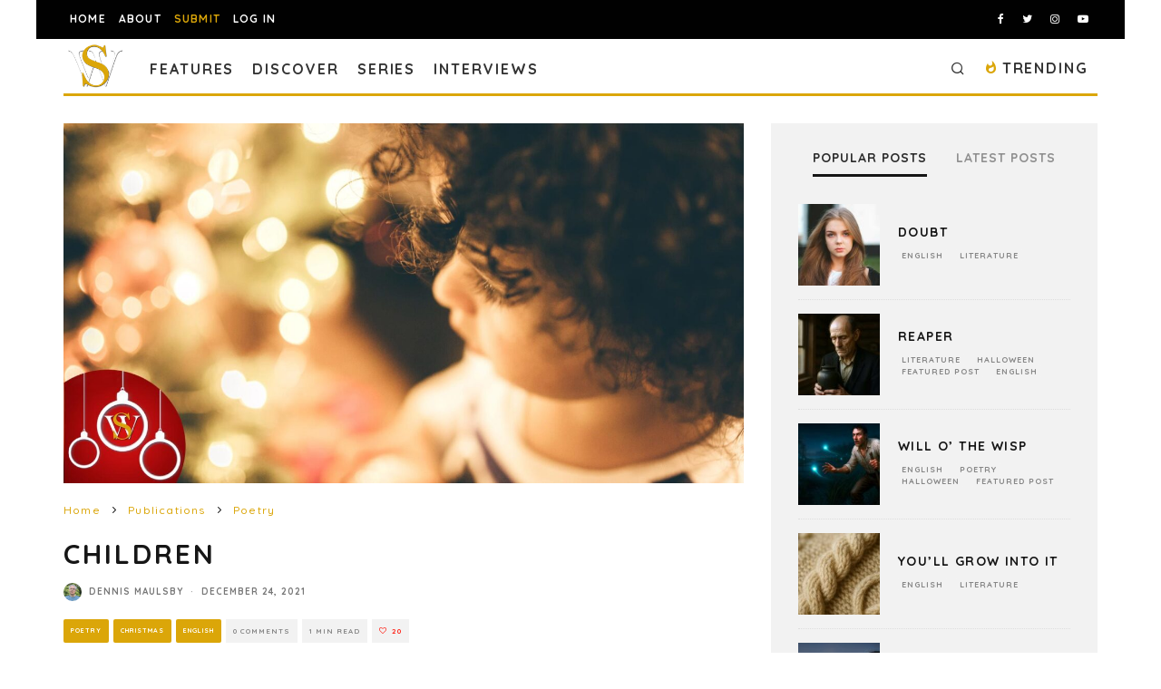

--- FILE ---
content_type: text/html; charset=utf-8
request_url: https://www.google.com/recaptcha/api2/anchor?ar=1&k=6LeSeDAaAAAAAGisEqXe9KVlHgX2KneJUCxZPZY9&co=aHR0cHM6Ly9zcGlsbHdvcmRzLmNvbTo0NDM.&hl=en&v=naPR4A6FAh-yZLuCX253WaZq&size=invisible&anchor-ms=20000&execute-ms=15000&cb=j5yyigli7sbm
body_size: 45136
content:
<!DOCTYPE HTML><html dir="ltr" lang="en"><head><meta http-equiv="Content-Type" content="text/html; charset=UTF-8">
<meta http-equiv="X-UA-Compatible" content="IE=edge">
<title>reCAPTCHA</title>
<style type="text/css">
/* cyrillic-ext */
@font-face {
  font-family: 'Roboto';
  font-style: normal;
  font-weight: 400;
  src: url(//fonts.gstatic.com/s/roboto/v18/KFOmCnqEu92Fr1Mu72xKKTU1Kvnz.woff2) format('woff2');
  unicode-range: U+0460-052F, U+1C80-1C8A, U+20B4, U+2DE0-2DFF, U+A640-A69F, U+FE2E-FE2F;
}
/* cyrillic */
@font-face {
  font-family: 'Roboto';
  font-style: normal;
  font-weight: 400;
  src: url(//fonts.gstatic.com/s/roboto/v18/KFOmCnqEu92Fr1Mu5mxKKTU1Kvnz.woff2) format('woff2');
  unicode-range: U+0301, U+0400-045F, U+0490-0491, U+04B0-04B1, U+2116;
}
/* greek-ext */
@font-face {
  font-family: 'Roboto';
  font-style: normal;
  font-weight: 400;
  src: url(//fonts.gstatic.com/s/roboto/v18/KFOmCnqEu92Fr1Mu7mxKKTU1Kvnz.woff2) format('woff2');
  unicode-range: U+1F00-1FFF;
}
/* greek */
@font-face {
  font-family: 'Roboto';
  font-style: normal;
  font-weight: 400;
  src: url(//fonts.gstatic.com/s/roboto/v18/KFOmCnqEu92Fr1Mu4WxKKTU1Kvnz.woff2) format('woff2');
  unicode-range: U+0370-0377, U+037A-037F, U+0384-038A, U+038C, U+038E-03A1, U+03A3-03FF;
}
/* vietnamese */
@font-face {
  font-family: 'Roboto';
  font-style: normal;
  font-weight: 400;
  src: url(//fonts.gstatic.com/s/roboto/v18/KFOmCnqEu92Fr1Mu7WxKKTU1Kvnz.woff2) format('woff2');
  unicode-range: U+0102-0103, U+0110-0111, U+0128-0129, U+0168-0169, U+01A0-01A1, U+01AF-01B0, U+0300-0301, U+0303-0304, U+0308-0309, U+0323, U+0329, U+1EA0-1EF9, U+20AB;
}
/* latin-ext */
@font-face {
  font-family: 'Roboto';
  font-style: normal;
  font-weight: 400;
  src: url(//fonts.gstatic.com/s/roboto/v18/KFOmCnqEu92Fr1Mu7GxKKTU1Kvnz.woff2) format('woff2');
  unicode-range: U+0100-02BA, U+02BD-02C5, U+02C7-02CC, U+02CE-02D7, U+02DD-02FF, U+0304, U+0308, U+0329, U+1D00-1DBF, U+1E00-1E9F, U+1EF2-1EFF, U+2020, U+20A0-20AB, U+20AD-20C0, U+2113, U+2C60-2C7F, U+A720-A7FF;
}
/* latin */
@font-face {
  font-family: 'Roboto';
  font-style: normal;
  font-weight: 400;
  src: url(//fonts.gstatic.com/s/roboto/v18/KFOmCnqEu92Fr1Mu4mxKKTU1Kg.woff2) format('woff2');
  unicode-range: U+0000-00FF, U+0131, U+0152-0153, U+02BB-02BC, U+02C6, U+02DA, U+02DC, U+0304, U+0308, U+0329, U+2000-206F, U+20AC, U+2122, U+2191, U+2193, U+2212, U+2215, U+FEFF, U+FFFD;
}
/* cyrillic-ext */
@font-face {
  font-family: 'Roboto';
  font-style: normal;
  font-weight: 500;
  src: url(//fonts.gstatic.com/s/roboto/v18/KFOlCnqEu92Fr1MmEU9fCRc4AMP6lbBP.woff2) format('woff2');
  unicode-range: U+0460-052F, U+1C80-1C8A, U+20B4, U+2DE0-2DFF, U+A640-A69F, U+FE2E-FE2F;
}
/* cyrillic */
@font-face {
  font-family: 'Roboto';
  font-style: normal;
  font-weight: 500;
  src: url(//fonts.gstatic.com/s/roboto/v18/KFOlCnqEu92Fr1MmEU9fABc4AMP6lbBP.woff2) format('woff2');
  unicode-range: U+0301, U+0400-045F, U+0490-0491, U+04B0-04B1, U+2116;
}
/* greek-ext */
@font-face {
  font-family: 'Roboto';
  font-style: normal;
  font-weight: 500;
  src: url(//fonts.gstatic.com/s/roboto/v18/KFOlCnqEu92Fr1MmEU9fCBc4AMP6lbBP.woff2) format('woff2');
  unicode-range: U+1F00-1FFF;
}
/* greek */
@font-face {
  font-family: 'Roboto';
  font-style: normal;
  font-weight: 500;
  src: url(//fonts.gstatic.com/s/roboto/v18/KFOlCnqEu92Fr1MmEU9fBxc4AMP6lbBP.woff2) format('woff2');
  unicode-range: U+0370-0377, U+037A-037F, U+0384-038A, U+038C, U+038E-03A1, U+03A3-03FF;
}
/* vietnamese */
@font-face {
  font-family: 'Roboto';
  font-style: normal;
  font-weight: 500;
  src: url(//fonts.gstatic.com/s/roboto/v18/KFOlCnqEu92Fr1MmEU9fCxc4AMP6lbBP.woff2) format('woff2');
  unicode-range: U+0102-0103, U+0110-0111, U+0128-0129, U+0168-0169, U+01A0-01A1, U+01AF-01B0, U+0300-0301, U+0303-0304, U+0308-0309, U+0323, U+0329, U+1EA0-1EF9, U+20AB;
}
/* latin-ext */
@font-face {
  font-family: 'Roboto';
  font-style: normal;
  font-weight: 500;
  src: url(//fonts.gstatic.com/s/roboto/v18/KFOlCnqEu92Fr1MmEU9fChc4AMP6lbBP.woff2) format('woff2');
  unicode-range: U+0100-02BA, U+02BD-02C5, U+02C7-02CC, U+02CE-02D7, U+02DD-02FF, U+0304, U+0308, U+0329, U+1D00-1DBF, U+1E00-1E9F, U+1EF2-1EFF, U+2020, U+20A0-20AB, U+20AD-20C0, U+2113, U+2C60-2C7F, U+A720-A7FF;
}
/* latin */
@font-face {
  font-family: 'Roboto';
  font-style: normal;
  font-weight: 500;
  src: url(//fonts.gstatic.com/s/roboto/v18/KFOlCnqEu92Fr1MmEU9fBBc4AMP6lQ.woff2) format('woff2');
  unicode-range: U+0000-00FF, U+0131, U+0152-0153, U+02BB-02BC, U+02C6, U+02DA, U+02DC, U+0304, U+0308, U+0329, U+2000-206F, U+20AC, U+2122, U+2191, U+2193, U+2212, U+2215, U+FEFF, U+FFFD;
}
/* cyrillic-ext */
@font-face {
  font-family: 'Roboto';
  font-style: normal;
  font-weight: 900;
  src: url(//fonts.gstatic.com/s/roboto/v18/KFOlCnqEu92Fr1MmYUtfCRc4AMP6lbBP.woff2) format('woff2');
  unicode-range: U+0460-052F, U+1C80-1C8A, U+20B4, U+2DE0-2DFF, U+A640-A69F, U+FE2E-FE2F;
}
/* cyrillic */
@font-face {
  font-family: 'Roboto';
  font-style: normal;
  font-weight: 900;
  src: url(//fonts.gstatic.com/s/roboto/v18/KFOlCnqEu92Fr1MmYUtfABc4AMP6lbBP.woff2) format('woff2');
  unicode-range: U+0301, U+0400-045F, U+0490-0491, U+04B0-04B1, U+2116;
}
/* greek-ext */
@font-face {
  font-family: 'Roboto';
  font-style: normal;
  font-weight: 900;
  src: url(//fonts.gstatic.com/s/roboto/v18/KFOlCnqEu92Fr1MmYUtfCBc4AMP6lbBP.woff2) format('woff2');
  unicode-range: U+1F00-1FFF;
}
/* greek */
@font-face {
  font-family: 'Roboto';
  font-style: normal;
  font-weight: 900;
  src: url(//fonts.gstatic.com/s/roboto/v18/KFOlCnqEu92Fr1MmYUtfBxc4AMP6lbBP.woff2) format('woff2');
  unicode-range: U+0370-0377, U+037A-037F, U+0384-038A, U+038C, U+038E-03A1, U+03A3-03FF;
}
/* vietnamese */
@font-face {
  font-family: 'Roboto';
  font-style: normal;
  font-weight: 900;
  src: url(//fonts.gstatic.com/s/roboto/v18/KFOlCnqEu92Fr1MmYUtfCxc4AMP6lbBP.woff2) format('woff2');
  unicode-range: U+0102-0103, U+0110-0111, U+0128-0129, U+0168-0169, U+01A0-01A1, U+01AF-01B0, U+0300-0301, U+0303-0304, U+0308-0309, U+0323, U+0329, U+1EA0-1EF9, U+20AB;
}
/* latin-ext */
@font-face {
  font-family: 'Roboto';
  font-style: normal;
  font-weight: 900;
  src: url(//fonts.gstatic.com/s/roboto/v18/KFOlCnqEu92Fr1MmYUtfChc4AMP6lbBP.woff2) format('woff2');
  unicode-range: U+0100-02BA, U+02BD-02C5, U+02C7-02CC, U+02CE-02D7, U+02DD-02FF, U+0304, U+0308, U+0329, U+1D00-1DBF, U+1E00-1E9F, U+1EF2-1EFF, U+2020, U+20A0-20AB, U+20AD-20C0, U+2113, U+2C60-2C7F, U+A720-A7FF;
}
/* latin */
@font-face {
  font-family: 'Roboto';
  font-style: normal;
  font-weight: 900;
  src: url(//fonts.gstatic.com/s/roboto/v18/KFOlCnqEu92Fr1MmYUtfBBc4AMP6lQ.woff2) format('woff2');
  unicode-range: U+0000-00FF, U+0131, U+0152-0153, U+02BB-02BC, U+02C6, U+02DA, U+02DC, U+0304, U+0308, U+0329, U+2000-206F, U+20AC, U+2122, U+2191, U+2193, U+2212, U+2215, U+FEFF, U+FFFD;
}

</style>
<link rel="stylesheet" type="text/css" href="https://www.gstatic.com/recaptcha/releases/naPR4A6FAh-yZLuCX253WaZq/styles__ltr.css">
<script nonce="m1g9sIj5bvK67xcxxEaZWg" type="text/javascript">window['__recaptcha_api'] = 'https://www.google.com/recaptcha/api2/';</script>
<script type="text/javascript" src="https://www.gstatic.com/recaptcha/releases/naPR4A6FAh-yZLuCX253WaZq/recaptcha__en.js" nonce="m1g9sIj5bvK67xcxxEaZWg">
      
    </script></head>
<body><div id="rc-anchor-alert" class="rc-anchor-alert"></div>
<input type="hidden" id="recaptcha-token" value="[base64]">
<script type="text/javascript" nonce="m1g9sIj5bvK67xcxxEaZWg">
      recaptcha.anchor.Main.init("[\x22ainput\x22,[\x22bgdata\x22,\x22\x22,\[base64]/[base64]/[base64]/[base64]/[base64]/SVtnKytdPU46KE48MjA0OD9JW2crK109Tj4+NnwxOTI6KChOJjY0NTEyKT09NTUyOTYmJk0rMTxwLmxlbmd0aCYmKHAuY2hhckNvZGVBdChNKzEpJjY0NTEyKT09NTYzMjA/[base64]/eihNLHApOm0oMCxNLFtULDIxLGddKSxmKHAsZmFsc2UsZmFsc2UsTSl9Y2F0Y2goYil7UyhNLDI3Nik/[base64]/[base64]/[base64]/[base64]/[base64]/[base64]\\u003d\x22,\[base64]\x22,\x22w5jCjsKVwp7DqMOGwqTDvsKOwrMVw4RCc8KJw7HCqB0VVlcMw5EwecKiwoDCgsKPw7RvwrPClsO0ccOAwq3CrcOAR3PDrsKYwqsaw6oow4Z/am4Ywo99I38KJsKhZUzDvkQvJG4Vw5jDi8OrbcOrUsO8w70Iw7hcw7LCt8KywrPCqcKACR7DrFrDuwFSdzbCksO5wrs0SC1aw5zCrkdRwo/CjcKxIMO8wqgLwoNPwoZOwptowrHDgkfCmFPDkR/[base64]/CtB/Cs8OCw6LCqMOiwrEBwpc+KzFrcFpZw4rDmU/DmizCkyrCssKNIi5aXEpnwrkRwrVacMKSw4ZwRGrCkcKxw7PCvMKCYcOnQ8Kaw6HCtsK6woXDgxPCucOPw57DnsKKG2YFwpDCtsO9wpjDnDRow43Dp8KFw5DCghkQw60QMsK3XwfCosKnw5EBRcO7LWXDmG90GlJpaMKGw7BcIzzDo3bCkx5EIF1BYSrDiMOJwpLCoX/Csx0yZSRFwrwsGVgtwqPCkMKlwrlIw7xvw6rDmsKywqs4w4stwprDkxvCjS7CnsKIwpbDpCHCnl3DnsOFwpMlwoFZwpFjJsOUwp3Dly8UVcKMw54AfcOuOMO1YsKHWBF/AsK5FMONWEM6RkhZw5xkw7jDnGg3ScK1G0wBwoZuNn3CjwfDpsOKwowywrDCv8KWwp/Ds0bDjFo1wpA5f8O9w6Rlw6fDlMO5B8KVw7XCjDwaw78ZJMKSw6ErXGAdw4zDjsKZDMO7w7AETh3Cs8O6ZsK/w5bCvMOrw4ZVFsOHwonChMK8e8KKXBzDqsOCwrnCujLDrj7CrMKuwoXCgsOtV8O/[base64]/w7LCmMOSwoHDgVzDnMOMwqs3I8OhVmZzHCNkw4DDpUzDm8OLcsORwqU2w7d/w69seF7CnGxfGUIFV0TCmwbDksOzwqIJwqzCsMOiecKYw5ISw5jDvljDjBDCkAxxdFteKcOVG04hwo/Cn1xUAsO8w7cjT2PDi1Nkw6Q3w5pPAyrDkQ8uwo3DqsOGwrd5PcKmw60vKx7DoSR5EwBiwpzCh8KQcVcOw7/[base64]/Duzx3a8Kaw5fDt8OZw5HCtVEywrsIw4ALw5d1wpHCoBTDuTEvw7vDih/[base64]/wpbDuSTDosKUwrNEci5BwpDDscK0wrwyw442M8KKQyNiw53CncK+JRzCrXPDpl1fXcOcwoUHD8O7A2Qsw7bDk15ze8KzccOgwpjDm8KMPcK/wqjDnnLCk8KbA2c8L0oZazPDuAPDocOZBcK3GsKqEyLDgT8KTjYrPcOIw7Uvwq7DjQgSJldmF8KCwpFDRERlTC95w5x3wo0hCkFCEMKGwppXwq8Qd2YmKEVDaDzClcOTLV0KwrfCiMKNDsKGBHjDpR3CoTotR0bDjMKSRMOXfsO/wqLDtWrCkwlgw7fDmjPCl8KTwoYWccOww5tiwqkTwr/DhsOYw4XDpsKpAsOFMiMeH8KiAXQpdsKRw4bDuArCk8OtwofCmMOpGBrCnTQOcsOKHQfCocOFEMOFZH3CksOVd8OzL8K/wpfDpy4ow5oYwrvDmsOUwoNbXijDpMKuw5oIHT5mw7lAN8OWECHDncONTlRJw5PCgHk2DMOvUUXDs8OMw6XCuQ/ClErChsOAw5LCi2IyY8KtMm7CtGrDtsKXw7ldwp/[base64]/M8OPwrPDqsOIJEXDq8KrRTJNwoJOAVnCjcOcIMOTwo/[base64]/CgUnCvMK6UMOvY1jDg0NwdxBRwrZzw4/DmsK5wrhNccOsw6sgw6PCoVVSwpHCvgLDgcO/ISJuwqFAL04Xw7LClWPDssKBPsKhby0rY8OWwrzCn1vCssKiXMKFwobCkX7Dgw8OAsKvJG7Cr8KIwqUuwrDDhEHDoFRcw5t0djbDpMKdH8K5w7PClCgQaHZjScKQTsK2MD/[base64]/wqwtXCcLYQM9IMOZI8Ocwp5sUcKawrpKwoJAwrrDjF/Co0nDkcKgWj46woPCmXQLw5LDksOAw5oAwrUCD8KQwoU6LcKbw6wDwonDj8O0WcKMw6HCgMOLSMKzK8K/BcOlG3TCvwrDkGd/w5XCom5AAnHDvsO4MMKpwpZ+w6skXsOZwo3Dj8K+aTvCrwhRw5PDu2rDmnEAw7dcw6jDjgoCMwQ/w7/DmkRWwqzDp8Kkw4QHwq4aw5HClcKHbiwfIQjDnlN+c8OxHcOWb3/CucO5QXR4w7zDkMOLw5XDgnnDgcK0UF4Tw5JgwpPCvmjDscO8w4LCucOnwrbDuMOowodsaMOLL3hiw4QUUWZ0w6Y6wrfDuMODw6x2LMKOW8O1OcKwFmfCiGnDkTkFw6bCsMO2bCc+RELDpQQiLWPCtcKcTUvDlyPCn1nCpGgfw6Jeb3XCs8OQX8Kfw77CrcKswp/Crxc5DMKKaz7DicKRwqnClGvCqi/Ck8K4S8KYSMOHw5AGwqTCujl5H2hVw4xJwrBoBEd/UVhUwog+wrlNw5/DvWMOQV7Cr8K2w7l7w5cRw4TCvsKwwr/DrMK+YsO9VBtYw5RawqM+w4xMw7Nfwp3DkxbCpkrCs8O+wrBjEGIjwr3DssKQKsO4H11gwrBYERkIa8OjPRwBY8O6PcOFw6TDtMOUbEDDksO4HgUbDGMLw4LDny7CkHbCvgEPecOzfTXCuR1hU8K9BcOQRcOqw6PDqcODLHMKw6/CocOEw4shTRRPcmXCk2RWw77CnsKxeHzCiGBkFhTDiGPDgcKYYVxsLE/DlUBpwq8ywofChsKcwqbDuH/DqMKTDsO8w6HCsBQ4wrfCs3XDv0c3UlDDjCxEwoUjNMOqw4gFw5JawpYtw4k5w6xTJsKtw7ocworDtyI7JyjCisKBHMOTC8O6w6QIFsOeZwjCgVUpwrfCkAbDkmttw60fw4sFJDsMFBzDrh/DqMO7OsOIfQnDhcKZwpJOHjlRw7XCocKBRBHDoRd4w5bCjcKYworClcKyRsKWTVZVXC53w4IBwrBKwpFrwoLDsGLCoGfDgj4uw6PDo08Ow7xaVXVMw7nCmRDDt8KEAypKEEnDljHCjsKqKHbCqcO/[base64]/DlkDCosOVwr7CjhJqYcK9ccKJw796SsK2w5gHU8Kfw5zCpQJ4MyA9H2rDszlNwrEzRnc7cjsaw50owrTDriw1JsOCcxfDqz/CunPDgsKgQ8K9w6x/[base64]/Ci1ARwo/Cj8OiwpnDjsKGPHTCksKGaD0JwqUVwrYDwoLDrF/CrgPDiWQOd8Krw5YrWcOWwqsieQPDnMOQHAtnJsKgw7jDqiXClioJLF8ow4zDssO0V8OGwoZKwoZZw4gJwqc/QMKMwrfCqMOxMCzCscOSwpfCmMK6FxnCisOWwqrCpkrCkX3DncOVGjghVsOKw6lkw4rCsUbChMOLUMK1a0bCpUPDusKDYMOxDBRSw75CdcKWwqARGMKmDTx8w5jCiMOlwpUAwqMYUHDCvmUiwr3CnsKEwq7Dp8KYwp5dEB3Cr8KDJ1I9wp3DkcKeWTEVH8KYwpLCgB/DoMOFQjUdwrbCpsKvFsOrV27Cu8O3w7vDucK7w6fCuHlXw5UlRj5+wphTcFVpLlPDlMK2eEnClxTCjk3Dt8KYI3fCpcO9KzrCvCzCmnN7f8OWwo3CljPCpm4VQlnCsTvCqMKgwoNmWUMmYsKSRcOSwqLDpcO5GVXCmRzDt8OQasOFwojDqcKKI1vDmWPDiiR8wr/CoMOhGsOtXQlmYnvCksKhJ8O5IMKTEmvCgcKEK8KbaRrDmwbDmcOBMMKwwrJ1wqfCmcO5wrrDsA4+IHTDv0s9wqvCjMKMRMKVwq3DpzbClcKBwojDjcKLY2bCkcOPPm0sw5k6BibDoMOQw5nDqsKIP2NTwr8Vw4/Duk5ww78bXH/CoCpJw57DtnrDvAPCqMKDHTTDncO/w7/CjcKEw60ocgMJw6hbEMOzY8ORHEHCvcK2w7fCoMO8esOgwqomGcKfw5LDuMKHw7RjVsKRX8KUDh3Cj8OFwq9/wrBdwoDDonrClMOdwrPCrgnDo8OywpLDu8KcJcOJT1Rsw4DCgh4uXcKPwpbDq8KEw6rCtMKeUMKuw5nDuMKBCMO4wr3DqMK4wr/DtH8WBU8dw4TCpAXCmXQ1wrU4Njd8wpgGacKBwrUvwo3Cl8KPJMKnPmtGY3XCiMORMyRUVcKuwoVqGsOewofDtXA1VcKGYsOLw57DsCPDpMK6wo8wWsKYwoHDj1F4wozCs8KywokRAT8Ie8OQaj7CiVQ7wrMLw6/Cv3LDmiLDv8K6w6kHwqzDpUTCosOOw5nChCbCmMKMS8KowpIQBG3DssKgVS91wrVdw77Dn8Kyw7nDiMKrNMOjwqkGeBHDhMOhZMKBY8O1fcO+wq/ChnTCgcKbw6/[base64]/DnsOAXMKGw4DDmCp5QlfDj8O9wp/Dk0wWGkjDrMKTW8Kxw695wpzDl8K9blrCsmfCuj/[base64]/[base64]/[base64]/[base64]/NcODYTfDlsKOw7bDtcKXOsOXXcOvwqLCjTzDiCV4BBnCssKlFcKAwpnCvAjDq8Kyw7YXwqzDsRHDv0PCtsKsaMOhw7FrX8Oqw6rCkcOcw6Zww7XDoTfCuV0zZD45GVsCecOHVG3CgwbDisO4wr7DucOBw44Bw43CsidEwq5WwrjDqcKSSEQgPcOnWMO2esO/wofDk8OOw5nCn1jDsi1gR8OCMMO8D8OAJcOww4LDq1YTwrLCvWNnwpBpw6oFw4TDusKzwr7DnWHCiUjDhMKaJD/[base64]/wr7Dk8OjZWzDh1BNw7HDhiwHwpcOKyrDqyZhw5E+NAPDtjXDiW7Ci3E1I0M4HMOnw45UOMKjKwDDn8OTwrvCtsO9GcOaR8KHwqrDuwTDp8KfbXYEwrzDgQrDpMOIGsOUAMKVwrHDssKYSMKcw43Cv8K+Z8OFw5/DqsK1wq/Cs8OqbgFQw4nCmyHDu8K/wp9sa8K0wpJgfsOpCcOwHy3Ch8OzHsOpQMKrwpgKTsKMw4LCglpaw4tKUQtjV8OoTWbDv38OEcKeWsOiw6rCvjHDmHnComxFw5PDqWEcwpfDrRBwAUTDvMOuw5p5w4ZFHCfClGtGwo3CqXcxDEDDoMOGw7/DgCJOZ8KPw4AZw57Dh8KYwo/DpsOaPMKpwrwAI8O1SsKkT8ODIHwmwqzDg8O5asK8eB9eAsOoRCTDicO6w7EAWCPDhVDCsTbCpMOLw47DsFfClmjDsMOAwr0Swq96wrs5w6/CssKnwpXDpmFDw5gAPV3DpcO2wrBFdyMccj46enHDkMOXWAQAWBwKW8KCOMOCDsOoUj/[base64]/[base64]/CljUjwoLCjsKRNwTDsMOFw5oFH8KvGh3DiWHDpcOmwofDtTbCmcKwQQvDgDHDnBJidMOSw6MXw6o1w7AswqZEwrc/PkhrG3xOdcKhw7rCjsKyYQvCrUTCisOQw7NZwpPCrMKNBDHCvlZRUMObAcO9HxPDnBswIsOPDQjCv2fDslAgwoJ4Vm7DgxV7w44bTArDtkrDj8ONfBDDhw/DpCrDi8KeO04XTXMdw7ZiwrYZwolgdVRVw4jClsKXw4DChSYFwrtnwqPDu8O8w7F0w57DlcOKZHQPwoRMbQ5Yw63CpG17fMOQwoHCjHdBQWHCr3Jvw7/DjGA+w67Cq8OQJyJ7eyzDjiHCvS0VLRtEw5o6wrJ6EcOJw6TDkcKuS1kQw5gKchfDisOcw7U+w7xjwqrCmS3Ct8KKBDbCkRVKScOaXQjDqTk9X8Oow59PMHl/acOxw6BHL8KBOMODHXtSL23Cr8OiU8OzR3vClsOyTxvCqATCsxYFwrDDnHsWFsOkwo3DgHUPBm8pw7TDrMOUXAs1C8OPEcK1wp7CrnvDpcK7KsOIw4l7w7TCqMKEw7/DtFTDmHvDhcOpw6zCmGLCjULCk8Ksw6Qew6h0wqNXdhQow6LDrMKOw5AwwqvCicKMXcK2wr9nKMOhw5chFUXCvU1cw7ZPw5E4w483wpTCqsO/J0LCtmzCuxDDtibDr8KJw5HCjsOWS8KLcMO6ZA1rw55dw7DCsU/DpMOZFMOWw69/[base64]/CtcKMaC7CjmLClcKZF8Knwr1WwpTCisOgw5nDlcKoesOCw6/Cjm4GVsOSwo/ChcOlBFHDi08WHcOCBHNqw5bDv8OJU0TCu24MecOCwo5CSkVrdCbDksOkw4hCZsOJNnrDtw7DncKUwodtwrUtwrzDg2vDpVRswr7DqcOuwqxlUcKVW8K2QnXCisKtZXQywrlJfloWZHXCqMKzwoMcbHR6H8K5wqvCiXbDqcKAw6Iiw6ZGwrHDr8KhAFouacOGDi/CjT3DtMOrw65FFH/CrcKTTzPDvcKhw7xMwrJww5hSOlPCrcO+HsOIBMKPe1AEwq/[base64]/[base64]/Dm2jDtFXDrMKswo/CjkHDq8O3wobDqk7Dl8Ocw6bDlT0Ww4cEw7NZw7ZJS24XR8K4w7E+w6fDksO8woLCtsK2ZQfDkMK+SEFrRMK/LMKHVsKEwoJyKMKkwq1TEUbDscK8wpbCuVYPwpHDkgjCmQrCmTdKIE5gw7HCvQzCh8OZRsK6wpArNsKIC8OlwrXDh0NJWEoSGsOhw6wjwr9/wpJow5nCig3Do8OEw5YAw6jCqH5Lw58icMOrERrCu8KNw5zCnwvDmsKAwrXCnA57wplUwq0dwqdFwrQlN8OCLBjDolvDu8OrfXfCp8KNw7rCqMOUE1Jiw6DDqkURfXXCijjCvGl4wrd5wqfCj8O2ADdfwq0EYMKNOU/DlnZnXcKgwrDCiQ/CisKhwrEvAw/CtH5rGlPCnw0ww57CtUJYw63DlsKEbWnChcOuw5XDrTtyVHsXw6cKLWXDgTMHworDk8OgwpPDtE3Dt8KaS3TDiHLCoV0wSCg9wq8TBcK5BMKkw6XDoznDkTTDm3NGVEFFwp57D8K4wpR2w7Y6Y0hCKsOWeFjCvMO/[base64]/CpjtmDQRqTCDDuHXCv2/DnHUCwos0wrvDusO7cB8Ew6TDhcOJw4kdX1bCn8K3e8OEcMOZMcKSwpB9OWM6w6FLw6vDnl7DssKfKcKVw6fDtMKKw5LDnREgNEV1wpR5I8KRwrkSJj3CpTvChMODw6LDlcKXw7PCnsK/PVvDrsKnwr3Ck1TCsMOBBlXCusOnwq3DrgjClAs/woQsw5fDosOuQCdzNkTDjcOvwpXCh8KOdcOUa8O6EsKaUMKpNsOPfSjCuVRYEcOvwqTDjcKPwobCuXsbP8K5w4fDicOdYXM+w4jDrcK1PHjCn2oaFgLCqicqRsKUexXDmiQpelHCqMK3ejHCnGsSwr91NcO/[base64]/[base64]/YcKlS8OzwrfDnMK8NH/Du8ObGmUdw6nCssOkHcKPLVfDrMK7RjHCj8K4wp9Fw6JjwrbDp8KvR317BMOnYBvClGJ8JcK9MQzCoMKEwrI5QCzCg0fCl3vCpA3Drz8uw5cEw4zCrGfCqwdAd8KCIyAhwr/Cl8K7NHTCvhPCucO0w5AIwqc1w7A0GlfCox/[base64]/CusKRPcOBw6E4BMOtHWkleQNOwo5nc8OlwqXCq2jCoATDi1wYworCsMOnw6LCisObRsKhexB/wrwiw7AAXcKMw5ZmPxBrw7dFZFIdA8O1w5PCs8OcKcOQwozDtCfDuhnCmA7CojhCdMKcw5wdwrgww7sOwqoYw7rCmCjDrQFoNSZfbC3DmcONH8OxZEfClMKyw7ZtfjYCD8OxwrsgC2YTwp4uHcKHwogaIi/CsmnClcK9w7tRD8KrP8OUw43CosOcw75lOcKdCMOfW8KuwqQcYsOwRjckKcOsFyvDiMOow6NwEsO5DDXDnMKUwp/[base64]/[base64]/KsOSwowUPcOiJ8OtOMKJLsOWH8OZOsKLOMO/w7YEwpc3EMOrw5htFgkQNndWH8KjQR9JIVVIw5LDl8K7wpJEw6B8wpduwr96NixecX3DqcKGw6A4SUnDksOkaMKFw6DDhcOFbcK+TEbDjUbCsxZzwq/[base64]/[base64]/Dq8OlG8OMVH9CdcOGw7UPGE3DiMK/E8KIwoHCliUWNMOKw5xqfMKtw5U8az1RwrB3wrjDjEldXsOEw7fDvsO3CsKpw7MkwqQwwqU6w5xHK2ciwprCsMK1dwHChxomCsO0GsOdG8KKw5EFKDLDjcOVw4LCmsK8w4jCuiPCuC3DpFrDmmzCrgTCpcKKwqDDh1/CsjxHasKTwrDCnxjCrkfDvHYkw6APwo/DrcKVw5fDngUtTcOnw5XDnsK7YsOOwobDucKCw7jCtj51w6xPwq1hw5cBwqnCsBFlw5RSL1/[base64]/[base64]/Ij/DmMKDZmjDg8OGw7vCt8KgfXVGDcKPw7PDuWMOVG0/woENW2PDgHrCryZeSsK1w5Yrw4LCi13DhlvCvzjDt0rCsynDqsKlTMKRZys7w44CADFmw5Ayw5EOFsOTCQEyTwE7HxcawrHCiGHDggfCkcOsw6Qhwr8Dw5PDhMKcwpojYcOmwrrDiMOrKiXChkrDgcK7wr0ywrVQw4k/EFfCnVFPw488WjXClsO5PsOaWVfCtE8UHMOewpgdQXAHEcO/w7fClzgpw5nCjMK1wo7DncKQBQkCPsKhwpzDp8O3Zg3CtcOww4HCuiHCiMOYwp/CmsO1wqt2FirCsMK2Z8OndhLCgMKdwofCpBoAwr3Dk3gNwoHCowIfwp/CssKFw7Fuw5RLw7PDgsKfXsK8wrjDkhM6wow4wr0hw5rDv8KMw4APw4ltCcOrawnDlmTDkcOCw5M6w70Ww4sCw7EgWQp5M8K5BMKnwqYCdGrDqSvCncOhEHg5IsO0BlBew6Eow53DucK1w4vDl8KMLsKQeMO+QnXDocKKOcKgw5TCrcOjHcOTwpXCl1/[base64]/Cu3zCn8KcSF/CrFNpTsKFFhPDmsOBw5Y1XwQlVXVBAsOvw7/[base64]/DjUsvQ8OMTsOlIcKXVFfDrnnDqT4CwpzCvA7DjUcSMwDDoMKFN8ODBgjDon4lH8KwwrlXATvCni1Tw61sw67Dm8OKw45JGDvDhhfCvyhUw57Dtgl7wqbDu1tCwrfCv38/w4bCoi0lwrwpw5hZwpc7w48qw5wVE8Kqw63DkErCo8KlLsKKYsKowpTCjhFjVCwuBcKgw7nCgcOKIMKbwqN/w5opdidYwozDgFUGw4bCuz5uw43Dg19lw5cVw57DqAN+wo5cw7fDoMKicG/Cj1tKZsOlVsKjwoLCscO/RQsea8Klw6HCn37DvcKVw5fCqMOcecKyEz0xbxksw7PCjHRgw5nDvcKIwoVlwq8Yw7zCrD/Co8O5WcKzwqFldT4eB8OzwrURw43CqsO/wpVHDcK5OMOwRHDDjsKTw7PDgSzCnMKScMOWY8OfD15wXxIRwrpIw5FVw7XDizbClysQUcO8ST7Dh2EpeMK9wr7CkkMxwrLCiQY+dlDChX3DoBh3wrZLEMOOQghSw6xcFypkwrjDqj/DlcOEw7xGL8OEXMOzOcKXw5wQCcKsw7HDo8OAX8KBw5DCnsO0N3fDg8KIwqYsGWLDozHDqh5HP8OkRUkRw6PCuH7Cu8OtEFPCoXBVw6gfwoXClsKOwoXCvsKXeQjCtEzCg8Kkw7fChMO/SsOHw6RSwoXCscKiCBMlXWE1CcKNwrLCiGrDmGnCkjo3wrMkwoPCoMOdJsKaLg7DtFA1YcOewovCqFlTR3clwrrClA1Zw5pPSD7CpBzCh18zLcKYw7/DrMK2w7sUDVrDu8Ovwq3Ck8OgB8OVQMOgbcKdw7PDiB7DjDrDocOHOsKrHiTDoA9GIMKLwrUQOMOQwrEtEcKfw4pPw5p1M8O0wojDlcOeTAEBw5HDpMKHOR3Dt1rCmsOOI3/[base64]/VMOjThZBd8KKw7TDkgbDmVPCjSrCnWh1RcOXPMO9woNBw599w65YMirDhMKTUQHCnsKPcMKQwp5qw7ptXMKswoHCscOew5HDtQ/DjMKVwpbCkMK4bkvCsmw7VsOKwpHDrMKTwo9oMSoSDTrCsQ1OwozCoUIMwpfCmsOlw6TDuMOkwrTDn0XDmsOjw6bCoEHCj0bCksKjBQJvwo1IY0zCoMOOw6bCsGHDhHvDpsONHQxlwo0dw5I5Wi1QVCsGLmJVJ8OyKcKiAMO8wq/CtS/DgsOlw69cMS5VPAbDil4hw6LCq8OXw7rCv1V/[base64]/V8KywphPwrF3woTDkX56w7doTsO2wqMFIMOZw7XCr8OEwoRpwqfDmMOqY8Kbw4tOwo7Cuy1dAsOaw44ww5XCqGLDkkrDqDkZwq5RbFTCi1nDr0Iywo/DgcO3RC9Qw4l8AmnCnsOLw4TCkxXCuRvCvzvCqMOvw7l/[base64]/Cu8OJw4lOworCksKIwr4Rw4jDhcORw53CsMOFd0tkw5rDkMOXw7PDqxpBEjdmw7/[base64]/HsOFLBHCu2A/w5XDrF0Pw44ywrUFw7jCokkKNMO1wrDDikl+w7HCmELCtcKSJmrDhcONNFpzU2QLHsKlwrnDr2PCi8ODw7/DhX3DqcOCSzPDmSBQwo1Lw7AvwqDDlMKJwqAoC8KQAz3DjSzCgjjCnxzCg3sbw4DDscKiNCkcw4M9bMKiwo51VcOPaV49UMOAJcO3RsOQwqbDmTzCrWgwBcOeIAnDoMKuwpnDoHdIwp5iNsOSZcOZw4fDrTVew6/DilF2w6/CgMK8woPDv8OcwqLChxbDpHhAw53CsSzCpsKUMBhCw7LDiMKvCEDCm8K/[base64]/[base64]/WRnCkCjDpMOMw47CtwgMwrtIwqLDhRjDn0FZwqLCvsKXw7XDn1h/[base64]/[base64]/[base64]/CjcOAwohswoHDuMOJw7nCoBAlbz3DnsKnwqnDgRd7w6Ymw6TCnB1rwqbCp3HDpMKgwrMnw5LDq8OmwowMfcOMCsO7wpHDlcKTwoBDblQyw75Jw6PCrQTCigcLQSIJN3PCtMK0VcKhw7laAcOSdcKJQytvRsO5LgMzwpxjw6sNQsKvEcOUwqXCpD/CnywfPMKawrnDijsgQsK8AsOaX1UYw7PDvsO1FE/DucKkw5IccDbCgcKcw5BTX8KEVw3ChXAvwpE2wr/DhMOHQcObwq3CvsKDwpXCvmt8w6TCg8K0DT7CmcKQw7x0F8OADWoTf8KaQsOWwp/Ds0AEEMOwQsOOw5vChBHCiMOZVsOuOl7CjcKKMMOGw5dbBn5HUsKTJcKEw6fCucKqwqpAdsKwbMOhw6ZNwrzCmcKfHhDDrhIjwqhsB2tSw7PDmDjCnMOUb0ZzwpAADGbDs8Oxwr7CpsODwqvCnMKQwpfDvTQywqfCjH3Cn8KVwroaER/DgMKZwpbCocKYw6Fcw43Dr08gQEbCniXDulEuT3HDrCJfwrDCpREBFsOrGWQVeMKZwrTDj8OAw63Dm0YxWMOjJsK3JMORw7guIcKGOcK3wr7CiBrCmcOcwpZ6wpvCtyM7KX3ClcO/wr10MEsKw7Zdw60IYsKZw4DCn04ew5IlKQDDlsKvw7JDw7/ChMKBXcKNbgRmMABQUcOawoHCpsKuYxRjw44yw5DDssOOw6cjw7DDlX0uw5bCrzjCg1LCv8KUwqYKwp3DicOAwrU1wpTDusOvw43Ds8OpYMOkL2bDk0oOwo/[base64]/DiHYRTHlmw4cMw7kawqTDqA/Cpm1EHCPDi8O5ewrClSXCtsOtCCXCtsOBw47Cq8KQMxkuI315GcKUw5QEJRzCm2RYw4LDgmF0w6s3wpbDhMO+OcKow4/DncO2IF3CvMK6HsKIw785w7XDpcK0SG/CmlVBw6PDqVdZe8KCS0dmw7XClcOzwo/DpMKZGWnDoh94IMK8CsOpYcOIw6E/[base64]/[base64]/DunjDrsOPwr/[base64]/KMKmw6PCgcKtw6VNw6VUw45hwp4UK8Ohwrl8Mi/CiVkuwpfDsV3CicKswpAwM3PCmhR4w71Mw6wZF8OPTsOew7I8w7J6wqxNwrpNIn/DtgzClSnDsVtkw6rDuMK2XsO7wo3DnMKLwqTDssK+wqrDkMKbw4DDnMOXFV9wdENywqXCmw9lb8KgE8OfL8KBwrEawqjDrwgjwq9Iwq1PwopiSV4sw4sMVF4JNsKjfsOSGGMvw4nDhsO2w7PDkDEfb8KRUzvCqMODIsKZXA/[base64]/[base64]/JX7DqMOgVD3DoSDDp13Dj13ChMO1w4kMw47Cs3w/[base64]/DsOlw6bCl8KhV0vCnhpuwqPDmX9Fw58acMOvfMKXdQEFwpUqd8O4wrvCqsO9KsO+JsO6wp5Lck/Ck8KePcKnY8KrIVUJwoRaw4ckTsOiwqXCgcOkwr5cUsKebmlbw4YOw5fCqCXDs8OZw7YrwrrCrsK1D8KnRcK6bhNMwoJTMGzDt8KTDAxtwqTCpMKtXsOPOVbCh27CvBsrT8K0aMONX8O/TcO/AsOIe8KEw4HCljXDhn7DncKQTRnCpX/ClcKJf8KBwpXDmsOLw4pdw7PCpkMHHnPCr8Ksw5jDnxXDs8KzwpQGE8OTDMK9E8KswqI3w6LDiWnDvknCgXfChyfDiA/DtMOTwrZxw5DCqsODwrkWwrtJwqsSw4YIw7fDvsK0cxPCvTPCni7CosOHe8O4H8KiBMOcNsOTLcKbKCgtWwPCtMO8E8OSwo9UKhAEXcOrwrpkAsOsJ8O4LMK5wonDqMO/wpF/YcOJAi/CvjLDpRDCo2DCu0FYwoETGH0BUsK/w7XDglHDowEQw6HCu0HDicOMdMKowq1rw53DoMKfwrIYwoHClcK4w7F7w5dvw5bCjMOdw4HDg2bDmQ/CnsOFfSbCsMOaIcOGwpTCkU/DosKXw5V5UcKgw4IWCcOcL8KAwpVSA8Kvw6jDicOeejPCqlvDolsuwoERUxFGBBTDq1PCocOyCQtIw5cOwrVbw7LDg8KUw5YZGsKow5Bsw743wpvCuA3DhyPCtsOyw5XDu1/CjcOUw5TDuCXClMOrZ8KkG17CnBLCoXfDtsOABHZEwonDmcO/w61PWgJowrXDmUHCgcKJKjLClsOiw47CgcOHwq7CvsKjw6gmwrXCphjCgBnCgQPDgMO7O0nDhMK7NcOYdsOSLQh1w4bCm2zDtC01wp/Ch8OSwoUMEcKMMnN3DsKzwoYow6bCtMKKQcKjZkkmwovDrEvDiHgOdBHDtsOOwqxhw71qw6zCp1HCr8K6esKXw7h7BcOlAMO3w47DgVdgPMONfh/DuQvCtyEERcOGw6jDrkM1dMOawoNDKcOAYCjCo8KmEsKtVsOuDS3DvcOJN8OoQnsBSGnDkcKOEMOFwphrEjVYw7EYBcKvw5/CssK1E8KbwpQAclHDlhXCkhFIdcKiFcOPw5jDnRTDqcKOGsO7CGDDo8OkBEE0eT7CmXHCsMOFw4PDkgXDg2lww5RoXxgwD15wZMK0wqrDiSjCjDrDhMOuw4wswpxTwooEQ8KLdMO1w4NHOCUPTAnDoxAxccOJwpB/w6jCrcOBdsK5wprChcOhwo3CjcKxDsKKwq1ccMOYwoTCuMOAwrvDscOpw5kTJcKmLcOvw6TDisKPw5dvwo7DsMO1RjIAQR9+w4pATjg9w6gDwrMoWnLCgMKHwqZqwpIES2PCr8KFZVPChQwfwprCvMKJS3HDrS4Gwo/Du8KHw4zCj8KVwp1Tw5tjMnZSGsOGw4PCv0nCqGNSeD7DqsOyXsOtwrHDjMOzw7XCpsKCw47CiA5fwqF1AMKqQcOdw5fCnFArwooLd8KHN8Osw4DDgMOewqNcIsKJwowwKMKhaTlnw4/[base64]/Gk8YZMKFw53DnVlRGAU8w4rDo8OvP8O5w55QYsO+YAITIw/CocKgDBTClRJPcsKLwqDCt8K9C8KMLMO3CgjDh8OVw4bDp2LDkkp9F8K6wqHDrMKMw7hLw6ldw77CiBbCiy53VcKRwo/Ck8K0cw9FL8Otw70IwpvCp3DCocK6E3QSw5Bhwr9+Z8OdaSAkPMOvCMOLwqDCglk2w65Swo3CmTkfwpJ6wr7DkcK3aMOSw5bDjDE/w4lhO20/w6PCvMOkw7rCkMK9AF3DrGTDjsKJPSsKdlXDksKeBMOyUhIuEBQxG1/DgsOSBFM1CRBcw73DqD7DjMOUw4sHw47CmkB+wp0AwpZ+d03Dq8O7HcOKw7zCk8KGKMK9YcO2O0huBSw4BW0Ow63CszfDiEsOMw7DuMK6ME/DqcObfWnCjgd4RsKTFibDh8KOwr/DukIUScKxa8OxwqFPwqnCqsKfXQI7wrTCn8Oxwq4xQCTClMKiw75Gw4XCjMO1JMOIFxhqwqHCt8Oww6V+wr7CsXbDnh4rLsK1wrYdEWQoMMK8XMOawonChcOewr3DksKyw6w2woDCpcOgRsOmDcOLMTHCqcOuwqV/wrgPwrMwTRnCtgbCpDwqYcOBFX3Do8KJKMK8HlnChMOsLcOmWFzDlsOFYAzDmEzDqMOFFMKcZ2zCnsK3OV0MYy5dWMO7YgAMw6APecKvw7EYw6HCti9OwoPCpMKXwoPDrMKkMcOdKzQ5YR8BaXzCu8OfGhhNCMKRK0HCpsOJw6zCt1sSw6/CtMOJSDMbwrUfKcOOSsKaXxDCisKbwqcWD0nDnsOSEsK/w4lhwrzDmw3DpyTDlwcMw54Twr3CicKswq0aalnDk8OGwpXDli1ow7jDj8OMGMKMw4TDoU/[base64]/w6YtWAgFwpPCrsOrFzbDvMKHUsOrwpIbwrAuXMKJwovDo8K5LsOSGTjDisKeAwhodE7Cr3UZw5Adw73DisKSYcKONcK2w45NwpI9WUheAlXDuMKnw4fCscKoU1AYEcKOKXwpw7Z0GEYhGMONH8OoIA/CiiHCiy59wp7CnWrCjyzCqWBSw5d/MisiUMOicMKsGm58ICQABMO9wp/[base64]/DrgjDlcOBwrrCoMKLwrzCvyzCjkRPR8OcwrTDlMOvasK/[base64]/[base64]/wqDCjibCicOQCMOoZ0nCjA\\u003d\\u003d\x22],null,[\x22conf\x22,null,\x226LeSeDAaAAAAAGisEqXe9KVlHgX2KneJUCxZPZY9\x22,0,null,null,null,0,[21,125,63,73,95,87,41,43,42,83,102,105,109,121],[7241176,852],0,null,null,null,null,0,null,0,null,700,1,null,0,\x22CvkBEg8I8ajhFRgAOgZUOU5CNWISDwjmjuIVGAA6BlFCb29IYxIPCJrO4xUYAToGcWNKRTNkEg8I8M3jFRgBOgZmSVZJaGISDwjiyqA3GAE6BmdMTkNIYxIPCN6/tzcYADoGZWF6dTZkEg8I2NKBMhgAOgZBcTc3dmYSDgi45ZQyGAE6BVFCT0QwEg8I0tuVNxgAOgZmZmFXQWUSDwiV2JQyGAA6BlBxNjBuZBIPCMXziDcYADoGYVhvaWFjEg8IjcqGMhgBOgZPd040dGYSDgiK/Yg3GAA6BU1mSUk0GhwIAxIYHRG78OQ3DrceDv++pQYZxJ0JGZzijAIZ\x22,0,0,null,null,1,null,0,1],\x22https://spillwords.com:443\x22,null,[3,1,1],null,null,null,1,3600,[\x22https://www.google.com/intl/en/policies/privacy/\x22,\x22https://www.google.com/intl/en/policies/terms/\x22],\x22VzZuImJWpffQ7xUjbgba5V+iKMtbBD6bElMkIMrwfHs\\u003d\x22,1,0,null,1,1762508074857,0,0,[209,159],null,[118,36],\x22RC-QNSG2qBPdTq1hA\x22,null,null,null,null,null,\x220dAFcWeA4FH_6Gujf--zFTgjmTVrE0kuF29GOAApNSU2gQn8eY3AUZEZa89tPYd9Z-S8c02aZ9xZw1i3aG6OSfDx3NF0aAY0v5rg\x22,1762590874880]");
    </script></body></html>